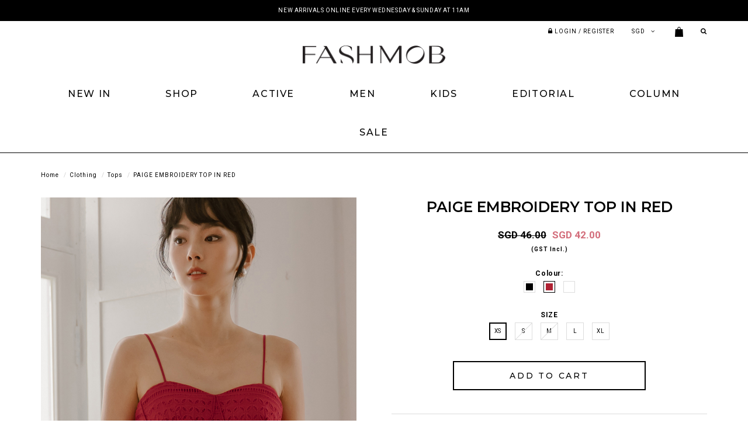

--- FILE ---
content_type: text/html; charset=utf-8
request_url: https://www.shopfashmob.com/product/clothing-tops/paige-embroidery-top-in-red
body_size: 13614
content:
<!DOCTYPE html>
<html>
<head>
<meta http-equiv="Content-Type" content="text/html; charset=utf-8" />
  <title>PAIGE EMBROIDERY TOP IN RED | Fash Mob</title>
  <link rel="shortcut icon" href="https://d1ybxdhf6giz1e.cloudfront.net/sites/files/fashmob/bootstrap2_favicon.ico" type="image/x-icon">
<meta http-equiv="x-dns-prefetch-control" content="on">
<link rel="dns-prefetch" href="//d1ybxdhf6giz1e.cloudfront.net">
<link rel='preload' href='https://d1ybxdhf6giz1e.cloudfront.net/sites/all/themes/bootstrap/framework/3.3.6/fonts/glyphicons-halflings-regular.ttf' as='font' type='font/ttf' crossorigin>
<link rel='preload' href='https://d1ybxdhf6giz1e.cloudfront.net/sites/all/themes/bootstrap/framework/3.3.6/fonts/glyphicons-halflings-regular.woff2' as='font' type='font/woff2' crossorigin>
<link rel='preload' href='https://d1ybxdhf6giz1e.cloudfront.net/sites/all/themes/bootstrap/framework/3.3.6/fonts/glyphicons-halflings-regular.woff' as='font' type='font/woff' crossorigin>
<link rel="canonical" href="https://www.shopfashmob.com/product/clothing-tops/paige-embroidery-top-in-red">
<meta property="og:title" content="PAIGE EMBROIDERY TOP IN RED">
<meta property="og:site_name" content="Fash Mob">
<meta property="og:provider_name" content="Fash Mob">
<meta property="og:type" content="product">
<meta property="og:url" content="https://www.shopfashmob.com/product/clothing-tops/paige-embroidery-top-in-red">
<meta property="og:description" content="Made of cotton. Features exquisite and intricate multi embroidery and laser-cut pattern on fabric.Sweetheart bandeau neckline with paneling details. Anti-slip silicon around bust line front and back. Non-detachable padded chest. Fitted peplum flare at waist. Concealed back zip. Fully lined. Fabric is not stretchable.Embroidery pattern placement differs due to nature of fabric. ">
<meta property="product:price:currency" content="SGD">
<meta property="product:price:amount" content="42.00">
<meta property="og:availability" content="in stock">
<meta property="product:product_id" content="6420">
<meta property="og:image" content="https://d1ybxdhf6giz1e.cloudfront.net/sites/files/fashmob/productimg/202301/PAIGEEMBROIDERYTOPINRED00.jpg">
<meta property="og:image:secure_url" content="https://d1ybxdhf6giz1e.cloudfront.net/sites/files/fashmob/productimg/202301/PAIGEEMBROIDERYTOPINRED00.jpg">
<meta property="relatedItem" content="https://www.shopfashmob.com/product/clothing-tops/paige-embroidery-top-in-black">
<meta property="relatedItem" content="https://www.shopfashmob.com/product/clothing-tops/paige-embroidery-top-in-white">
<meta property="relatedItem" content="https://www.shopfashmob.com/product/clothing-tops/paige-embroidery-top-in-white">
<meta property="relatedItem" content="https://www.shopfashmob.com/product/clothing-tops/paige-embroidery-top-in-black">
<meta property="relatedItem" content="https://www.shopfashmob.com/product/clothing/tops/tobias-knit-top-in-butter">
<meta property="relatedItem" content="https://www.shopfashmob.com/product/clothing/tops/aire-long-racer-tank-in-choco">
<meta property="relatedItem" content="https://www.shopfashmob.com/product/clothing/tops/harlee-embroidery-padded-top">
<script type='application/ld+json'>
{
    "@context": "https://schema.org/",
    "@type": "Product",
    "name": "PAIGE EMBROIDERY TOP IN RED",
    "image": "https://d1ybxdhf6giz1e.cloudfront.net/sites/files/fashmob/productimg/202301/PAIGEEMBROIDERYTOPINRED00.jpg",
    "description": "Made of cotton. Features exquisite and intricate multi embroidery and laser-cut pattern on fabric.Sweetheart bandeau neckline with paneling details. Anti-slip silicon around bust line front and back. Non-detachable padded chest. Fitted peplum flare at waist. Concealed back zip. Fully lined. Fabric is not stretchable.Embroidery pattern placement differs due to nature of fabric. ",
    "url": "https://www.shopfashmob.com/product/clothing-tops/paige-embroidery-top-in-red",
    "brand": {
        "@type": "Brand",
        "name": "Fash Mob"
    },
    "color": "RED",
    "offers": {
        "@type": "offer",
        "priceCurrency": "SGD",
        "price": 42,
        "availability": "https://schema.org/InStock"
    }
}
</script>
<script type='application/ld+json'>
{
    "@context": "https://schema.org/",
    "@type": "BreadcrumbList",
    "itemListElement": [
        {
            "@type": "ListItem",
            "position": 1,
            "name": "Home",
            "item": "https://www.shopfashmob.com/"
        },
        {
            "@type": "ListItem",
            "position": 2,
            "name": "Clothing",
            "item": "https://www.shopfashmob.com/category/clothing"
        },
        {
            "@type": "ListItem",
            "position": 3,
            "name": "Tops",
            "item": "https://www.shopfashmob.com/category/clothing/tops"
        }
    ]
}
</script>
  <meta charset="utf-8">
  <meta http-equiv="X-UA-Compatible" content="IE=edge">
  <meta name="viewport" content="width=device-width, initial-scale=1,maximum-scale=1.0, user-scalable=0" />
  <meta name="apple-mobile-web-app-capable" content="yes" />  
  <link type="text/css" rel="stylesheet" media="all" href="https://d1ybxdhf6giz1e.cloudfront.net/assets/2b64f30fe258230af2593c388c6a0155.css?48a" />
<link type="text/css" rel="stylesheet" media="all" href="https://d1ybxdhf6giz1e.cloudfront.net/assets/635824be229c3267c3d4149dc887b4d6.css?48a" />
<link type="text/css" rel="stylesheet" media="all" href="https://d1ybxdhf6giz1e.cloudfront.net/assets/lib/animateit/animations.min.css?48a" />
<link type="text/css" rel="stylesheet" media="all" href="https://d1ybxdhf6giz1e.cloudfront.net/assets/css/shopcada-animations.min.css?48a" />
<link type="text/css" rel="stylesheet" media="all" href="https://d1ybxdhf6giz1e.cloudfront.net/assets/css/swiper.min.css?48a" />
<link type="text/css" rel="stylesheet" media="all" href="https://d1ybxdhf6giz1e.cloudfront.net/assets/lib/bxslider/jquery.bxslider.min.css?48a" />
<link type="text/css" rel="stylesheet" media="all" href="https://d1ybxdhf6giz1e.cloudfront.net/assets/lib/fontawesome5/css/all.min.css?48a" />
<link type="text/css" rel="stylesheet" media="all" href="https://d1ybxdhf6giz1e.cloudfront.net/assets/lib/fontawesome4/css/font-awesome.min.css?48a" />
<link type="text/css" rel="stylesheet" media="all" href="https://d1ybxdhf6giz1e.cloudfront.net/sites/files/fashmob/css/sg01/css_1cb3eae8b543cd1670cd388ec730f847.css" />
<link type="text/css" rel="stylesheet" media="print" href="https://d1ybxdhf6giz1e.cloudfront.net/sites/files/fashmob/css/sg01/css_a3d574611f31b5b96234796aff01a4b8.css" />
  
<script src="https://d1ybxdhf6giz1e.cloudfront.net/assets/2cfa25726ead7a12a168cb165a20b5f3.js?48a"></script>
<script src="https://d1ybxdhf6giz1e.cloudfront.net/assets/lib/chosen/1.4.2/chosen.jquery.min.js?48a"></script>
<script src="https://d1ybxdhf6giz1e.cloudfront.net/assets/lib/colorbox/1.6.3/jquery.colorbox-min.js?48a"></script>
<script src="https://js.stripe.com/v3/?48a"></script>
<script src="https://d1ybxdhf6giz1e.cloudfront.net/assets/lib/bxslider/jquery.bxslider.min.js?48a"></script>
<script src="https://d1ybxdhf6giz1e.cloudfront.net/assets/js/product-js-pack.js?48a"></script>
<script src='https://d1ybxdhf6giz1e.cloudfront.net/sites/files/fashmob/js/sg01/js_c110c30369d7342ec93dc40757db83e8.js'></script>
<script>jQuery.extend(Shopcada.settings, {"basePath":"/","chosen":{"selector":"","minimum":0,"minimum_width":90},"colorbox":{"transition":"elastic","speed":350,"opacity":"0.5","slideshow":false,"slideshowAuto":false,"slideshowSpeed":2500,"slideshowStart":"","slideshowStop":"","current":"{current} of {total}","previous":"« Prev","next":"Next »","close":"\u003ci class='btr bt-times'\u003e\u003c/i\u003e","overlayClose":true,"maxWidth":"100%","maxHeight":"100%"},"ucURL":{"zoneSelect":"/uc_js_util/zone_select"},"currency":{"code":"SGD","title":"SGD","image_path":"","sign":"SGD ","sign_after":false,"precision":2,"decimal_indicator":".","thousand_separator":",","rate":"1.00000000"},"uc_ajax_cart":{"CALLBACK":"/uc_ajax_cart/add/item","SHOW_CALLBACK":"/uc_ajax_cart/show","BLOCK_UI":1,"TIMEOUT":3000,"UPDATE_CALLBACK":"/uc_ajax_cart/update","SHOW_VIEW_CALLBACK":"/uc_ajax_cart/show-cart-view","TRACK_CLOSED_STATE":0,"INITIAL_CLOSED_STATE":false,"CART_PANE_EFFECT":0,"CART_PANE_EFFECT_DURATION":200,"HIDE_CART_OPERATIONS":false,"COLLAPSIBLE_CART":0,"ADD_MESSAGES":["Adding product to cart..."],"ADD_TITLE":"","REMOVE_MESSAGES":["Removing product from cart..."],"REMOVE_TITLE":"","UPDATE_MESSAGES":["Updating cart..."],"UPDATE_TITLE":"","CART_OPERATION":""},"uc_currency_alt":{"SGD":{"code":"SGD","title":"SGD","image_path":"","sign":"SGD ","sign_after":false,"precision":2,"decimal_indicator":".","thousand_separator":",","rate":"1.00000000"},"MYR":{"code":"MYR","title":"MYR","image_path":"","sign":"MYR","sign_after":false,"precision":2,"decimal_indicator":".","thousand_separator":",","rate":"0.31698500"},"IDR":{"code":"IDR","title":"IDR","image_path":"","sign":"IDR","sign_after":false,"precision":2,"decimal_indicator":".","thousand_separator":",","rate":"0.00007600"},"HKD":{"code":"HKD","title":"HKD","image_path":"","sign":"HKD","sign_after":false,"precision":2,"decimal_indicator":".","thousand_separator":",","rate":"0.16511900"},"AUD":{"code":"AUD","title":"AUD","image_path":"","sign":"AUD","sign_after":false,"precision":2,"decimal_indicator":".","thousand_separator":",","rate":"0.86300900"},"USD":{"code":"USD","title":"USD","image_path":"","sign":"USD","sign_after":false,"precision":2,"decimal_indicator":".","thousand_separator":",","rate":"1.28760100"},"GBP":{"code":"GBP","title":"GBP","image_path":"","sign":"GBP","sign_after":false,"precision":2,"decimal_indicator":".","thousand_separator":",","rate":"1.72344300"},"KRW":{"code":"KRW","title":"KRW","image_path":"","sign":"KRW","sign_after":false,"precision":2,"decimal_indicator":".","thousand_separator":",","rate":"0.00087400"},"JPY":{"code":"JPY","title":"JPY","image_path":"","sign":"JPY","sign_after":false,"precision":0,"decimal_indicator":"","thousand_separator":"","rate":"0.00813800"},"KHR":{"code":"KHR","title":"KHR","image_path":"","sign":"KHR","sign_after":false,"precision":0,"decimal_indicator":".","thousand_separator":",","rate":"0.00032000"},"THB":{"code":"THB","title":"THB","image_path":"","sign":"THB","sign_after":false,"precision":2,"decimal_indicator":".","thousand_separator":",","rate":"0.04104300"},"EUR":{"code":"EUR","title":"EUR","image_path":"","sign":"EUR","sign_after":false,"precision":2,"decimal_indicator":".","thousand_separator":",","rate":"1.49476200"}},"currencies":{"SGD":{"code":"SGD","title":"SGD","image_path":"","sign":"SGD ","sign_after":false,"precision":2,"decimal_indicator":".","thousand_separator":",","rate":"1.00000000"},"MYR":{"code":"MYR","title":"MYR","image_path":"","sign":"MYR","sign_after":false,"precision":2,"decimal_indicator":".","thousand_separator":",","rate":"0.31698500"},"IDR":{"code":"IDR","title":"IDR","image_path":"","sign":"IDR","sign_after":false,"precision":2,"decimal_indicator":".","thousand_separator":",","rate":"0.00007600"},"HKD":{"code":"HKD","title":"HKD","image_path":"","sign":"HKD","sign_after":false,"precision":2,"decimal_indicator":".","thousand_separator":",","rate":"0.16511900"},"AUD":{"code":"AUD","title":"AUD","image_path":"","sign":"AUD","sign_after":false,"precision":2,"decimal_indicator":".","thousand_separator":",","rate":"0.86300900"},"USD":{"code":"USD","title":"USD","image_path":"","sign":"USD","sign_after":false,"precision":2,"decimal_indicator":".","thousand_separator":",","rate":"1.28760100"},"GBP":{"code":"GBP","title":"GBP","image_path":"","sign":"GBP","sign_after":false,"precision":2,"decimal_indicator":".","thousand_separator":",","rate":"1.72344300"},"KRW":{"code":"KRW","title":"KRW","image_path":"","sign":"KRW","sign_after":false,"precision":2,"decimal_indicator":".","thousand_separator":",","rate":"0.00087400"},"JPY":{"code":"JPY","title":"JPY","image_path":"","sign":"JPY","sign_after":false,"precision":0,"decimal_indicator":"","thousand_separator":"","rate":"0.00813800"},"KHR":{"code":"KHR","title":"KHR","image_path":"","sign":"KHR","sign_after":false,"precision":0,"decimal_indicator":".","thousand_separator":",","rate":"0.00032000"},"THB":{"code":"THB","title":"THB","image_path":"","sign":"THB","sign_after":false,"precision":2,"decimal_indicator":".","thousand_separator":",","rate":"0.04104300"},"EUR":{"code":"EUR","title":"EUR","image_path":"","sign":"EUR","sign_after":false,"precision":2,"decimal_indicator":".","thousand_separator":",","rate":"1.49476200"}},"MessageBar":{"Timeout":"4000","Speed":"500"},"uc_aac_path":"/uc_aac","newsletter_delay":"3","sticky_header":0,"sticky_header_type":"slidein","sticky_header_modern_overlay_mainbanner":false,"stockinfo":{"6420":{"SIZE:XS":1,"stockactive":"1","SIZE:S":0,"SIZE:M":0,"SIZE:L":1,"SIZE:XL":1}},"optionsCount":{"6420":1},"GreySoldOut":1});</script>

<script defer="defer">
var onloadRCSetWidgetID = function() {
            document.querySelectorAll('.g-recaptcha').forEach(function(element) {
                let widget_id = grecaptcha.render(element, {'sitekey' : '6LfY2GoUAAAAAMEbGyvsmCwoAfHnHLycMA9t1wIT'});
                element.setAttribute('data-widget-id', widget_id);
            });
        }
</script>  </head>
<body class="page not-front not-logged-in node-type-myproduct no-sidebars page-product-clothing-tops-paige-embroidery-top-in-red section-product node-myproduct responsive page-type-myproduct">
  
  <!-- Slide In Content for the Matching Header -->
  <!-- Mobile Slide In Navigation Menu Content -->
<div class='mobileoverlay'></div>
<nav class="header10 navbar navbar-slidein visible-xs">
  <div class="nav-slidein-content">

    <!-- Top Menu -->
    <div class="nav-slidein-currency nav-slidein-content-section clearfix">
      <form action="/product/clothing-tops/paige-embroidery-top-in-red"  accept-charset="UTF-8" method="post" id="uc-currency-alt-picker" class="uc_currency_alt_picker">
<div><div id="edit-currency-wrapper" class="form-item"><span class='select'><select id='edit-currency' class='form-select chosen-widget' name='currency'><option value='SGD' selected data-image=''>SGD</option><option value='MYR'  data-image=''>MYR</option><option value='IDR'  data-image=''>IDR</option><option value='HKD'  data-image=''>HKD</option><option value='AUD'  data-image=''>AUD</option><option value='USD'  data-image=''>USD</option><option value='GBP'  data-image=''>GBP</option><option value='KRW'  data-image=''>KRW</option><option value='JPY'  data-image=''>JPY</option><option value='KHR'  data-image=''>KHR</option><option value='THB'  data-image=''>THB</option><option value='EUR'  data-image=''>EUR</option></select></span></div><input type="hidden" name="form_build_id" id="form-340ddc71f4e5e33d9331545d7ea6bf06" value="form-340ddc71f4e5e33d9331545d7ea6bf06"  />
<input type="hidden" name="form_id" id="edit-uc-currency-alt-picker" value="uc_currency_alt_picker"  />

</div></form>
    </div>

    <!-- Main Menu -->
    <div class="nav-slidein-mainnav nav-slidein-content-section clearfix">
      <ul id = 'menu-menu-main-menu' class='nav navbar-nav'><li class="leaf first li--front-"><a href="/" title="" id="menu-550" class="-front-">Home</a></li>
<li class="leaf li-taxonomy-term-1"><a href="/collection/new-arrivals" title="" id="menu-551" class="taxonomy-term-1">New In</a></li>
<li class="expanded dropdown li-products"><a href="/products" title="" id="menu-552" class="products dropdown-toggle" data-toggle="dropdown" role="button" aria-haspopup="true">Shop<span class='caret'></span></a><ul class='dropdown-menu'><li class="expanded first dropdown dropdown-submenu li-taxonomy-term-4"><a href="/category/clothing" title="" id="menu-553" class="taxonomy-term-4 dropdown-toggle" data-toggle="dropdown" role="button" aria-haspopup="true">Clothing<span class='caret'></span></a><ul class='dropdown-menu'><li class="leaf first li-taxonomy-term-5"><a href="/category/clothing/tops" title="" id="menu-554" class="taxonomy-term-5">Tops</a></li>
<li class="leaf li-taxonomy-term-6"><a href="/category/clothing/dresses" title="" id="menu-555" class="taxonomy-term-6">Dresses</a></li>
<li class="leaf li-taxonomy-term-7"><a href="/category/clothing/one-piece-suits" title="" id="menu-556" class="taxonomy-term-7">One-piece Suits</a></li>
<li class="leaf li-taxonomy-term-12"><a href="/category/clothing/outerwear" title="" id="menu-557" class="taxonomy-term-12">Outerwear</a></li>
<li class="leaf li-taxonomy-term-8"><a href="/category/clothing/shorts" title="" id="menu-558" class="taxonomy-term-8">Shorts</a></li>
<li class="leaf li-taxonomy-term-9"><a href="/category/clothing/pants" title="" id="menu-559" class="taxonomy-term-9">Pants</a></li>
<li class="leaf li-taxonomy-term-10"><a href="/category/clothing/skirts" title="" id="menu-560" class="taxonomy-term-10">Skirts</a></li>
<li class="leaf li-taxonomy-term-13-1"><a href="/collection/new-arrivals/bridesmaids" title="" id="menu-561" class="taxonomy-term-13-1">Bridesmaids</a></li>
<li class="leaf li-taxonomy-term-14"><a href="/category/clothing/cheongsam" title="" id="menu-562" class="taxonomy-term-14">Cheongsam</a></li>
<li class="leaf last li-taxonomy-term-11"><a href="/collection/denim" title="" id="menu-563" class="taxonomy-term-11">Denim</a></li>
</ul></li>
<li class="expanded dropdown dropdown-submenu li-taxonomy-term-15"><a href="/category/accessories" title="" id="menu-564" class="taxonomy-term-15 dropdown-toggle" data-toggle="dropdown" role="button" aria-haspopup="true">Others<span class='caret'></span></a><ul class='dropdown-menu'><li class="leaf first li-taxonomy-term-15"><a href="/category/accessories" title="" id="menu-565" class="taxonomy-term-15">Accessories</a></li>
<li class="leaf li-taxonomy-term-17"><a href="/category/bags" title="" id="menu-566" class="taxonomy-term-17">Bags</a></li>
<li class="leaf last li-taxonomy-term-16"><a href="/category/shoes" title="" id="menu-567" class="taxonomy-term-16">Shoes</a></li>
</ul></li>
<li class="leaf li-taxonomy-term-96"><a href="/category/clothing/kids" title="" id="menu-2069" class="taxonomy-term-96">KIDS</a></li>
<li class="leaf li-taxonomy-term-18"><a href="/collection/back-in-stock" title="" id="menu-568" class="taxonomy-term-18">Back In Stock</a></li>
<li class="expanded dropdown dropdown-submenu li-taxonomy-term-3"><a href="/collection/backorders" title="" id="menu-569" class="taxonomy-term-3 dropdown-toggle" data-toggle="dropdown" role="button" aria-haspopup="true">Backorder<span class='caret'></span></a><ul class='dropdown-menu'><li class="leaf first li-taxonomy-term-3"><a href="/collection/backorders" title="" id="menu-570" class="taxonomy-term-3">Current Backorder</a></li>
<li class="leaf last li-backorder-status"><a href="/backorder-status" title="" id="menu-571" class="backorder-status">Backorder Status</a></li>
</ul></li>
<li class="leaf li-gift-certificate"><a href="/gift-certificate" title="" id="menu-572" class="gift-certificate">Gift For Her</a></li>
<li class="leaf last li-taxonomy-term-2"><a href="/collection/sale" title="" id="menu-573" class="taxonomy-term-2">Sale</a></li>
</ul></li>
<li class="leaf li-taxonomy-term-136"><a href="/category/active" title="" id="menu-3127" class="taxonomy-term-136">Active</a></li>
<li class="leaf li-taxonomy-term-115"><a href="/category/clothing/men" title="" id="menu-3164" class="taxonomy-term-115">MEN</a></li>
<li class="leaf li-taxonomy-term-96"><a href="/category/clothing/kids" title="" id="menu-2068" class="taxonomy-term-96">KIDS</a></li>
<li class="expanded dropdown li-editorial"><a href="/editorial" title="" id="menu-574" class="editorial dropdown-toggle" data-toggle="dropdown" role="button" aria-haspopup="true">Editorial<span class='caret'></span></a><ul class='dropdown-menu'><li class="leaf first li-page-8902"><a href="/editorial/the-courtyard" title="" id="menu-726" class="page-8902">THE COURTYARD</a></li>
<li class="leaf li-page-8888"><a href="/editorial/maison-de-lumie%CC%80re" title="" id="menu-773" class="page-8888">MAISON DE LUMIÈRE</a></li>
<li class="leaf li-page-8872"><a href="/editorial/the-keepsake-edit" title="" id="menu-939" class="page-8872">THE KEEPSAKE EDIT</a></li>
<li class="leaf li-page-8851"><a href="/editorial/blooms-heirlooms" title="" id="menu-649" class="page-8851">BLOOMS & HEIRLOOMS</a></li>
<li class="leaf li-page-8833"><a href="/editorial/le-printempts" title="" id="menu-3128" class="page-8833">LE PRINTEMPTS</a></li>
<li class="leaf last li-editorial"><a href="/editorial" title="" id="menu-639" class="editorial">All</a></li>
</ul></li>
<li class="leaf li-column"><a href="/column" title="" id="menu-575" class="column">Column</a></li>
<li class="leaf last li-taxonomy-term-2"><a href="/collection/sale" title="" id="menu-576" class="taxonomy-term-2">Sale</a></li>
</ul>    </div>



  </div>
</nav>
  
  <!-- Body Wrapper -->
  <div class="body-wrapper" tabindex=0>
    
    <!-- Header -->
    
<div class='header10 header-region'>
  
    
  <!-- Message Bar & Top Menu -->
      <div class='header-top header-messagebar'>  
      <div class='container'>
        <div id='messagebar' class='messagebar autorotate'><div id='messagebar-inner' class='clearfix'><div class='message message-1 center'><div class='message-inner'><p>NEW ARRIVALS ONLINE EVERY WEDNESDAY &amp; SUNDAY AT 11AM</p></div></div><div class='message message-2 center'><div class='message-inner'><p>SHOP NEW ARRIVALS AT OUR PLAZA SING &amp; FUNAN STORE EVERY MONDAY &amp; THURSDAY</p></div></div><div class='message message-3 center'><div class='message-inner'><p>SHOP NEW BACKORDERS</p></div></div></div></div>      </div>
    </div>
  
  <div class='header-top hidden-xs hidden-sm'>
    <div class='container'>      

      <div class='row'>
        <!-- Top Menu / Hidden in XS -->
        <div class='col-md-12 col-sm-12'>
          <div class='pull-right inline-divs'>
            
            <div class="inline-div">
              <ul id='menu-menu-topheader' class='menu nav nav-pills'>
              <li class="li-login"><a href="/login"><i class='fa fa-lock'></i> <span class='hidden-xs'>Login / Register</span></a></li>
           </ul>            </div>

            <div class="inline-div">
              <form action="/product/clothing-tops/paige-embroidery-top-in-red"  accept-charset="UTF-8" method="post" id="uc-currency-alt-picker" class="uc_currency_alt_picker">
<div><div id="edit-currency-wrapper" class="form-item"><span class='select'><select id='edit-currency' class='form-select chosen-widget' name='currency'><option value='SGD' selected data-image=''>SGD</option><option value='MYR'  data-image=''>MYR</option><option value='IDR'  data-image=''>IDR</option><option value='HKD'  data-image=''>HKD</option><option value='AUD'  data-image=''>AUD</option><option value='USD'  data-image=''>USD</option><option value='GBP'  data-image=''>GBP</option><option value='KRW'  data-image=''>KRW</option><option value='JPY'  data-image=''>JPY</option><option value='KHR'  data-image=''>KHR</option><option value='THB'  data-image=''>THB</option><option value='EUR'  data-image=''>EUR</option></select></span></div><input type="hidden" name="form_build_id" id="form-340ddc71f4e5e33d9331545d7ea6bf06" value="form-340ddc71f4e5e33d9331545d7ea6bf06"  />
<input type="hidden" name="form_id" id="edit-uc-currency-alt-picker" value="uc_currency_alt_picker"  />

</div></form>
            </div>

            <div class='inline-div'>
              <a class='cart-link' href='/cart'><img src='/sites/themes/fashmob/custom/bootstrap2/images/bag.png'><span class='cartcount'></span></a>
            </div>

            <div class='inline-div'>
              <a class='show-search' href=''><i class='fa fa-search'></i></a>
              <div class='header-search-form'>
                    <form method='get' action='/search-products'>
                      <input class='form-text' type='text' placeholder='Enter Keywords' value='' size='40' name='keyword' maxlength='128'>
                      <input type='submit' class='form-submit' id='edit-submit' value=''>
                    </form>
                  </div>
                             </div>

          </div>
        </div>
        
      </div>
    </div>
  </div> <!-- //header_top -->
  
  <!-- Logo -->
  <div class='header'>
    <div class='container clearfix'>
      <div class='hidden-md hidden-lg mobile-search'>
        <div class='header-search-form'>
          <a class='close-search'><i class='btr bt-times'></i></a>
          <form method='get' action='/search-products'>
            <input class='form-text' type='text' placeholder='Search' value='' size='40' name='keys' maxlength='128'>
            <input type='submit' class='form-submit' id='edit-submit' value=''>
          </form>
        </div>
      </div>
      <div class='row'>

        <div class="col-xs-3 hidden-md hidden-lg">
          <div class='header-mobile-left'>
            <a class='nav-slidein-expander' data-direction=''>
            <span class='icon-bar'></span>
            <span class='icon-bar'></span>
            <span class='icon-bar'></span>
          </a>            <a class='show-search' href=''><i class='fa fa-search'></i></a>
          </div>
        </div>
      
        <div class="no-gutter text-center col-xs-6 col-md-12">
          <div id='logo' class='logo'>
            <a href='/' title='Home' rel='home'><img class='img-responsive' src='https://d1ybxdhf6giz1e.cloudfront.net/sites/files/fashmob/logo/fm-logo.png' alt='Home'></a>
          </div>        </div>

        <div class='col-xs-3 hidden-md hidden-lg'>

          <div class='text-right header-mobile-right'>
                            <a class='account' href='/login'><i class='fa fa-user'></i></a>
                          <a class='cart-link' href='/cart'><img src='/sites/themes/fashmob/custom/bootstrap2/images/bag.png'><span class='cartcount'></span></a>

          </div>

        </div>

      </div>
    </div>
  </div><!-- //header -->

  <!-- Navigation -->
  <div id='' class="hidden-xs hidden-sm header-bottom">
              <nav class="navbar navbar-default yamm">
          <div class="container">
            <!-- Collect the nav links, forms, and other content for toggling -->
            <div class="collapse navbar-collapse main-navigation">
              <ul id = 'menu-primary-links' class='nav navbar-nav with-hover'><li class="expanded first dropdown yamm-fw li-taxonomy-term-1"><a href="/collection/new-arrivals" title="" id="menu-236" class="taxonomy-term-1 dropdown-toggle" data-toggle="dropdown" role="button" aria-haspopup="true">New In<span class='caret'></span></a><ul class='dropdown-menu'><li class='yamm-content'><style>@media screen and (min-width: 1200px) { .shopcada-grid-row .vc-widget.vc-column-5b63d5b0e1ea9 { margin-top: px; margin-bottom: px; margin-left: px; margin-right: px; padding-top: px; padding-bottom: px; padding-left: px; padding-right: px;  } }@media screen and (min-width: 768px) and (max-width: 991px) { .shopcada-grid-row .vc-widget.vc-column-5b63d5b0e1ea9 { margin-top: px; margin-bottom: px; margin-left: px; margin-right: px; padding-top: px; padding-bottom: px; padding-left: px; padding-right: px;  } } @media screen and (max-width: 767px) { .shopcada-grid-row .vc-widget.vc-column-5b63d5b0e1ea9 { margin-top: px; margin-bottom: px; margin-left: px; margin-right: px; padding-top: px; padding-bottom: px; padding-left: px; padding-right: px; ; } } .vc-banner-5b63d5b73828b .vc-banner-image {  } .vc-banner-5b63d5b73828b .vc-banner-image picture {  } .vc-banner-5b63d5b73828b .vc-banner-image img {  }@media screen and (min-width: 768px) and (max-width: 991px) { .vc-banner-5b63d5b73828b .vc-banner-image {  } .vc-banner-5b63d5b73828b .vc-banner-image picture {  } .vc-banner-5b63d5b73828b .vc-banner-image img {  } }@media screen and (max-width: 767px) { .vc-banner-5b63d5b73828b .vc-banner-image {  } .vc-banner-5b63d5b73828b .vc-banner-image picture {  } .vc-banner-5b63d5b73828b .vc-banner-image img {  } }.vc-banner-5b63d5b73828b .vc-body {  } @media screen and (min-width: 768px) and (max-width: 991px) { .vc-banner-5b63d5b73828b .vc-body {  } } @media screen and (max-width: 767px) { .vc-banner-5b63d5b73828b .vc-body {  } } </style><div  class="shopcada-grid-container animateOnce"> <div  class="shopcada-grid-row vc-row-5b63d5a79c9c8" style=""><div  class="vc-widget vc-column-5b63d5b0e1ea9 vc-widget-text shopcada-grid-col-xs-12 shopcada-grid-col-sm-12 shopcada-grid-col-md-2 shopcada-grid-col-lg-2 shopcada-grid-hidden-xs shopcada-grid-hidden-sm shopcada-grid-hidden-md"><div class='vc-widget-textbody vc-5b63d5b0e1ea9'><div class='vc-body'></div></div></div><div  class="vc-widget vc-column-5b63d5b1871e3 vc-widget-text shopcada-grid-col-xs-12 shopcada-grid-col-sm-12 shopcada-grid-col-md-3 shopcada-grid-col-lg-2"><div class='vc-widget-textbody vc-5b63d5b1871e3'><div class='vc-body'><p><a href="/collection/new-arrivals">New In</a><br><a href="/collection/new-arrivals/tops">Tops</a><br><a href="/collection/new-arrivals/dresses">Dresses</a><br><a href="/collection/new-arrivals/one-piece-suits">One-Piece Suits</a><br><a href="/collection/new-arrivals/outerwear">Outerwear</a><br><a href="/collection/new-arrivals/shorts">Shorts</a><br><a href="/collection/new-arrivals/pants">Pants</a><br><a href="/collection/new-arrivals/skirts">Skirts</a></p></div></div></div><div  class="vc-widget vc-column-5b63d5b2105f8 vc-widget-text shopcada-grid-col-xs-12 shopcada-grid-col-sm-12 shopcada-grid-col-md-3 shopcada-grid-col-lg-2"><div class='vc-widget-textbody vc-5b63d5b2105f8'><div class='vc-body'><p>&nbsp;<br><a href="/collection/new-arrivals/bridesmaids">Bridesmaids</a><br><a href="/collection/new-arrivals/cheongsam">Cheongsam</a><br><a href="/collection/new-arrivals/denim">Denim</a><br><a href="/collection/new-arrivals/bags">Bags</a><br><a href="/collection/new-arrivals/shoes">Shoes</a></p></div></div></div><div  class="vc-widget vc-column-5b63d5b525ca3 vc-widget-text shopcada-grid-col-xs-12 shopcada-grid-col-sm-12 shopcada-grid-col-md-3 shopcada-grid-col-lg-2"><div class='vc-widget-textbody vc-5b63d5b525ca3'><div class='vc-body'><p><strong style="font-size: 13px; color: #000000;"></strong></p>
<p><span style="font-size: 14px;"><a href="/category/active"><strong>ACTIVEWEAR</strong></a></span></p>
<p><span style="font-size: 14px;"><a href="/category/clothing/kids"><strong>KIDS</strong></a></span></p>
<p><span style="font-size: 14px;"><strong><a href="/category/clothing/men">MEN</a></strong></span></p>
<p><span style="font-size: 14px;"><a href="/collection/backorders"><strong>BACKORDERS</strong></a></span></p>
<p><span style="font-size: 14px;"><strong><a href="/collection/back-in-stock">Back In Stock</a></strong></span></p></div></div></div><div  class="vc-widget vc-column-5b63d5b73828b vc-widget-banner shopcada-grid-col-xs-12 shopcada-grid-col-sm-12 shopcada-grid-col-md-3 shopcada-grid-col-lg-2 shopcada-grid-hidden-xs shopcada-grid-hidden-sm"><div class='vc-banner vc-banner-5b63d5b73828b'><div class='vc-banner-image'><a href="/collection/new-arrivals"><img  class="img-responsive" title="" alt="" src="https://d1ybxdhf6giz1e.cloudfront.net/sites/files/fashmob/banners/new_in-684.jpg"></a></div><div class='vc-body vc-banner-body'><p><a href="/collection/new-arrivals/bridesmaids">Shop New In</a></p></div></div></div></div></div></li></ul></li>
<li class="expanded dropdown yamm-fw li-products"><a href="/products" title="Shop" id="menu-237" class="products dropdown-toggle" data-toggle="dropdown" role="button" aria-haspopup="true">Shop<span class='caret'></span></a><ul class='dropdown-menu'><li class='yamm-content'><style>@media screen and (min-width: 1200px) { .shopcada-grid-row .vc-widget.vc-column-5b63d5b0e1ea9 { margin-top: px; margin-bottom: px; margin-left: px; margin-right: px; padding-top: px; padding-bottom: px; padding-left: px; padding-right: px;  } }@media screen and (min-width: 768px) and (max-width: 991px) { .shopcada-grid-row .vc-widget.vc-column-5b63d5b0e1ea9 { margin-top: px; margin-bottom: px; margin-left: px; margin-right: px; padding-top: px; padding-bottom: px; padding-left: px; padding-right: px;  } } @media screen and (max-width: 767px) { .shopcada-grid-row .vc-widget.vc-column-5b63d5b0e1ea9 { margin-top: px; margin-bottom: px; margin-left: px; margin-right: px; padding-top: px; padding-bottom: px; padding-left: px; padding-right: px; ; } } @media screen and (min-width: 1200px) { .shopcada-grid-row .vc-widget.vc-column-5b63d5b1871e3 { margin-top: px; margin-bottom: px; margin-left: px; margin-right: px; padding-top: px; padding-bottom: px; padding-left: px; padding-right: px;  } }@media screen and (min-width: 768px) and (max-width: 991px) { .shopcada-grid-row .vc-widget.vc-column-5b63d5b1871e3 { margin-top: px; margin-bottom: px; margin-left: px; margin-right: px; padding-top: px; padding-bottom: px; padding-left: px; padding-right: px;  } } @media screen and (max-width: 767px) { .shopcada-grid-row .vc-widget.vc-column-5b63d5b1871e3 { margin-top: px; margin-bottom: px; margin-left: px; margin-right: px; padding-top: px; padding-bottom: px; padding-left: px; padding-right: px; ; } } @media screen and (min-width: 1200px) { .shopcada-grid-row .vc-widget.vc-column-5b63d5b2105f8 { margin-bottom: 15px;  } }@media screen and (min-width: 992px) and (max-width: 1199px) { .shopcada-grid-row .vc-widget.vc-column-5b63d5b2105f8 { margin-bottom: 15px;  } }@media screen and (min-width: 768px) and (max-width: 991px) { .shopcada-grid-row .vc-widget.vc-column-5b63d5b2105f8 { margin-bottom: 15px;  } } @media screen and (max-width: 767px) { .shopcada-grid-row .vc-widget.vc-column-5b63d5b2105f8 { margin-bottom: 15px; ; } } @media screen and (min-width: 1200px) { .shopcada-grid-row .vc-widget.vc-column-5b63d5b525ca3 { margin-top: px; margin-bottom: px; margin-left: px; margin-right: px; padding-top: px; padding-bottom: px; padding-left: px; padding-right: px;  } }@media screen and (min-width: 768px) and (max-width: 991px) { .shopcada-grid-row .vc-widget.vc-column-5b63d5b525ca3 { margin-top: px; margin-bottom: px; margin-left: px; margin-right: px; padding-top: px; padding-bottom: px; padding-left: px; padding-right: px;  } } @media screen and (max-width: 767px) { .shopcada-grid-row .vc-widget.vc-column-5b63d5b525ca3 { margin-top: px; margin-bottom: px; margin-left: px; margin-right: px; padding-top: px; padding-bottom: px; padding-left: px; padding-right: px; ; } } .vc-banner-5b63d5b73828b .vc-banner-image {  } .vc-banner-5b63d5b73828b .vc-banner-image picture {  } .vc-banner-5b63d5b73828b .vc-banner-image img {  }@media screen and (min-width: 768px) and (max-width: 991px) { .vc-banner-5b63d5b73828b .vc-banner-image {  } .vc-banner-5b63d5b73828b .vc-banner-image picture {  } .vc-banner-5b63d5b73828b .vc-banner-image img {  } }@media screen and (max-width: 767px) { .vc-banner-5b63d5b73828b .vc-banner-image {  } .vc-banner-5b63d5b73828b .vc-banner-image picture {  } .vc-banner-5b63d5b73828b .vc-banner-image img {  } }.vc-banner-5b63d5b73828b .vc-body {  } @media screen and (min-width: 768px) and (max-width: 991px) { .vc-banner-5b63d5b73828b .vc-body {  } } @media screen and (max-width: 767px) { .vc-banner-5b63d5b73828b .vc-body {  } } @media screen and (min-width: 1200px) { .vc-row-5b63d5a79c9c8 { margin-top: px; margin-bottom: px; margin-left: px; margin-right: px; padding-top: px; padding-bottom: px; padding-left: px; padding-right: px;  } }@media screen and (min-width: 768px) and (max-width: 991px) { .vc-row-5b63d5a79c9c8 { margin-top: px; margin-bottom: px; margin-left: px; margin-right: px; padding-top: px; padding-bottom: px; padding-left: px; padding-right: px;  } }@media screen and (max-width: 767px) { .vc-row-5b63d5a79c9c8 { margin-top: px; margin-bottom: px; margin-left: px; margin-right: px; padding-top: px; padding-bottom: px; padding-left: px; padding-right: px; ; } }</style><div  class="shopcada-grid-container animateOnce"> <div  class="shopcada-grid-row vc-row-5b63d5a79c9c8" style=""><div  class="vc-widget vc-column-5b63d5b0e1ea9 vc-widget-text shopcada-grid-col-xs-12 shopcada-grid-col-sm-12 shopcada-grid-col-md-2 shopcada-grid-col-lg-2 shopcada-grid-hidden-xs shopcada-grid-hidden-sm shopcada-grid-hidden-md"><div class='vc-widget-textbody vc-5b63d5b0e1ea9'><div class='vc-body'></div></div></div><div  class="vc-widget vc-column-5b63d5b1871e3 vc-widget-text shopcada-grid-col-xs-12 shopcada-grid-col-sm-12 shopcada-grid-col-md-3 shopcada-grid-col-lg-2"><div class='vc-widget-textbody vc-5b63d5b1871e3'><div class='vc-body'><p><a href="/category/clothing">Clothing</a><br><a href="/category/clothing/tops">Tops</a><br><a href="/category/clothing/dresses">Dresses</a><br><a href="/category/clothing/one-piece-suits">One-Piece Suits</a><br><a href="/category/clothing/outerwear">Outerwear</a><br><a href="/category/clothing/shorts">Shorts</a><br><a href="/category/clothing/pants">Pants</a><br><a href="/collection/new-arrivals/skirts">Skirts</a><br><a href="/category/clothing/bridesmaid">Bridesmaids</a><br><a href="/category/clothing/cheongsam">Cheongsam</a><br><a href="/collection/denim">Denim</a></p></div></div></div><div  class="vc-widget vc-column-5b63d5b2105f8 vc-widget-text shopcada-grid-col-xs-12 shopcada-grid-col-sm-12 shopcada-grid-col-md-3 shopcada-grid-col-lg-2"><div class='vc-widget-textbody vc-5b63d5b2105f8'><div class='vc-body'><p><a href="#">Others</a><br><a href="/category/accessories">Accessories</a><br><a href="/category/bags">Bags</a><br><a href="/category/shoes">Shoes</a></p>
<p><span><strong></strong></span></p>
<p><span><a href="/category/clothing/men"><strong></strong></a><span style="font-size: 12px;"><strong><a href="/category/active">ACTIVEWEAR</a></strong></span></span></p>
<p><span style="font-size: 13px;"><a href="/category/clothing/kids"><strong>KIDS</strong></a></span></p>
<p><span style="font-size: 13px;"><a href="/category/clothing/men"><strong>MEN</strong></a></span></p></div></div></div><div  class="vc-widget vc-column-5b63d5b525ca3 vc-widget-text shopcada-grid-col-xs-12 shopcada-grid-col-sm-12 shopcada-grid-col-md-3 shopcada-grid-col-lg-2"><div class='vc-widget-textbody vc-5b63d5b525ca3'><div class='vc-body'><p><a href="/collection/back-in-stock">Back In Stock</a></p>
<p><a href="/collection/backorders">Backorder</a><br><a href="/collection/backorders">Current Backorder</a><br><a href="/backorder-status">Backorder Status</a></p>
<p><a href="/gift-certificate">Gift For Her</a></p>
<p><a href="/collection/sale">Sale</a></p></div></div></div><div  class="vc-widget vc-column-5b63d5b73828b vc-widget-banner shopcada-grid-col-xs-12 shopcada-grid-col-sm-12 shopcada-grid-col-md-3 shopcada-grid-col-lg-2 shopcada-grid-hidden-xs shopcada-grid-hidden-sm"><div class='vc-banner vc-banner-5b63d5b73828b'><div class='vc-banner-image'><a href="/collection/backorders"><img  class="img-responsive" title="" alt="" src="https://d1ybxdhf6giz1e.cloudfront.net/sites/files/fashmob/banners/new380x280-_bo.jpg"></a></div><div class='vc-body vc-banner-body'><p><a href="/collection/backorders">Shop Backorders Now</a></p></div></div></div></div></div></li></ul></li>
<li class="leaf li-taxonomy-term-136"><a href="/category/active" title="" id="menu-3126" class="taxonomy-term-136">ACTIVE</a></li>
<li class="leaf li-taxonomy-term-115"><a href="/category/clothing/men" title="" id="menu-3163" class="taxonomy-term-115">MEN</a></li>
<li class="leaf li-taxonomy-term-96"><a href="/category/clothing/kids" title="" id="menu-2067" class="taxonomy-term-96">KIDS</a></li>
<li class="expanded dropdown yamm-fw li-editorial"><a href="/editorial" title="" id="menu-239" class="editorial dropdown-toggle" data-toggle="dropdown" role="button" aria-haspopup="true">Editorial<span class='caret'></span></a><ul class='dropdown-menu'><li class='yamm-content'><style>@media screen and (min-width: 1200px) { .shopcada-grid-row .vc-widget.vc-column-5b816453afec9 { margin-top: px; margin-bottom: px; margin-left: px; margin-right: px; padding-top: px; padding-bottom: px; padding-left: px; padding-right: px;  } }@media screen and (min-width: 768px) and (max-width: 991px) { .shopcada-grid-row .vc-widget.vc-column-5b816453afec9 { margin-top: px; margin-bottom: px; margin-left: px; margin-right: px; padding-top: px; padding-bottom: px; padding-left: px; padding-right: px;  } } @media screen and (max-width: 767px) { .shopcada-grid-row .vc-widget.vc-column-5b816453afec9 { margin-top: px; margin-bottom: px; margin-left: px; margin-right: px; padding-top: px; padding-bottom: px; padding-left: px; padding-right: px; ; } } .vc-banner-6592882b5f3e9 .vc-banner-image {  } .vc-banner-6592882b5f3e9 .vc-banner-image picture {  } .vc-banner-6592882b5f3e9 .vc-banner-image img {  }@media screen and (min-width: 768px) and (max-width: 991px) { .vc-banner-6592882b5f3e9 .vc-banner-image {  } .vc-banner-6592882b5f3e9 .vc-banner-image picture {  } .vc-banner-6592882b5f3e9 .vc-banner-image img {  } }@media screen and (max-width: 767px) { .vc-banner-6592882b5f3e9 .vc-banner-image {  } .vc-banner-6592882b5f3e9 .vc-banner-image picture {  } .vc-banner-6592882b5f3e9 .vc-banner-image img {  } }.vc-banner-6592882b5f3e9 .vc-body {  } @media screen and (min-width: 768px) and (max-width: 991px) { .vc-banner-6592882b5f3e9 .vc-body {  } } @media screen and (max-width: 767px) { .vc-banner-6592882b5f3e9 .vc-body {  } } .vc-banner-5bb462330f15a .vc-banner-image {  } .vc-banner-5bb462330f15a .vc-banner-image picture {  } .vc-banner-5bb462330f15a .vc-banner-image img {  }@media screen and (min-width: 768px) and (max-width: 991px) { .vc-banner-5bb462330f15a .vc-banner-image {  } .vc-banner-5bb462330f15a .vc-banner-image picture {  } .vc-banner-5bb462330f15a .vc-banner-image img {  } }@media screen and (max-width: 767px) { .vc-banner-5bb462330f15a .vc-banner-image {  } .vc-banner-5bb462330f15a .vc-banner-image picture {  } .vc-banner-5bb462330f15a .vc-banner-image img {  } }.vc-banner-5bb462330f15a .vc-body {  } @media screen and (min-width: 768px) and (max-width: 991px) { .vc-banner-5bb462330f15a .vc-body {  } } @media screen and (max-width: 767px) { .vc-banner-5bb462330f15a .vc-body {  } } .vc-banner-5bad1276df458 .vc-banner-image {  } .vc-banner-5bad1276df458 .vc-banner-image picture {  } .vc-banner-5bad1276df458 .vc-banner-image img {  }@media screen and (min-width: 768px) and (max-width: 991px) { .vc-banner-5bad1276df458 .vc-banner-image {  } .vc-banner-5bad1276df458 .vc-banner-image picture {  } .vc-banner-5bad1276df458 .vc-banner-image img {  } }@media screen and (max-width: 767px) { .vc-banner-5bad1276df458 .vc-banner-image {  } .vc-banner-5bad1276df458 .vc-banner-image picture {  } .vc-banner-5bad1276df458 .vc-banner-image img {  } }.vc-banner-5bad1276df458 .vc-body {  } @media screen and (min-width: 768px) and (max-width: 991px) { .vc-banner-5bad1276df458 .vc-body {  } } @media screen and (max-width: 767px) { .vc-banner-5bad1276df458 .vc-body {  } } .vc-banner-5b8163cc71dbb .vc-banner-image {  } .vc-banner-5b8163cc71dbb .vc-banner-image picture {  } .vc-banner-5b8163cc71dbb .vc-banner-image img {  }@media screen and (min-width: 768px) and (max-width: 991px) { .vc-banner-5b8163cc71dbb .vc-banner-image {  } .vc-banner-5b8163cc71dbb .vc-banner-image picture {  } .vc-banner-5b8163cc71dbb .vc-banner-image img {  } }@media screen and (max-width: 767px) { .vc-banner-5b8163cc71dbb .vc-banner-image {  } .vc-banner-5b8163cc71dbb .vc-banner-image picture {  } .vc-banner-5b8163cc71dbb .vc-banner-image img {  } }.vc-banner-5b8163cc71dbb .vc-body {  } @media screen and (min-width: 768px) and (max-width: 991px) { .vc-banner-5b8163cc71dbb .vc-body {  } } @media screen and (max-width: 767px) { .vc-banner-5b8163cc71dbb .vc-body {  } } @media screen and (min-width: 1200px) { .shopcada-grid-row .vc-widget.vc-column-5b816454c7149 { margin-top: px; margin-bottom: px; margin-left: px; margin-right: px; padding-top: px; padding-bottom: px; padding-left: px; padding-right: px;  } }@media screen and (min-width: 768px) and (max-width: 991px) { .shopcada-grid-row .vc-widget.vc-column-5b816454c7149 { margin-top: px; margin-bottom: px; margin-left: px; margin-right: px; padding-top: px; padding-bottom: px; padding-left: px; padding-right: px;  } } @media screen and (max-width: 767px) { .shopcada-grid-row .vc-widget.vc-column-5b816454c7149 { margin-top: px; margin-bottom: px; margin-left: px; margin-right: px; padding-top: px; padding-bottom: px; padding-left: px; padding-right: px; ; } } </style><div style='background-color:#ffffff; '><div  class="clearfix animateOnce"> <div  class="clearfix has-background shopcada-grid-row shopcada-grid-no-gutters vc-row-5b8163ca91f84" style=""><div  class="vc-widget vc-column-5b816453afec9 vc-widget-text shopcada-grid-col-xs-12 shopcada-grid-col-sm-12 shopcada-grid-col-md-3 shopcada-grid-col-lg-3 shopcada-grid-hidden-xs shopcada-grid-hidden-sm"><div class='vc-widget-textbody vc-5b816453afec9'><div class='vc-body'></div></div></div><div  class="vc-widget vc-column-6592882b5f3e9 vc-widget-banner shopcada-grid-col-xs-12 shopcada-grid-col-sm-12 shopcada-grid-col-md-2 shopcada-grid-col-lg-2"><div class='vc-banner vc-banner-6592882b5f3e9'><div class='vc-banner-image'><a href="/editorial/the-courtyard"><img  class="img-responsive" title="" alt="" src="https://d1ybxdhf6giz1e.cloudfront.net/sites/files/fashmob/banners/tc26-submenu.jpg"></a></div></div></div><div  class="vc-widget vc-column-5bb462330f15a vc-widget-banner shopcada-grid-col-xs-12 shopcada-grid-col-sm-12 shopcada-grid-col-md-2 shopcada-grid-col-lg-2"><div class='vc-banner vc-banner-5bb462330f15a'><div class='vc-banner-image'><a href="https://www.shopfashmob.com/editorial/maison-de-lumie%CC%80re"><img  class="img-responsive" title="" alt="" src="https://d1ybxdhf6giz1e.cloudfront.net/sites/files/fashmob/banners/mdl26-submenu.jpg"></a></div></div></div><div  class="vc-widget vc-column-5bad1276df458 vc-widget-banner shopcada-grid-col-xs-12 shopcada-grid-col-sm-12 shopcada-grid-col-md-2 shopcada-grid-col-lg-2"><div class='vc-banner vc-banner-5bad1276df458'><div class='vc-banner-image'><a href="https://www.shopfashmob.com/editorial/the-keepsake-edit"><img  class="img-responsive" title="" alt="" src="https://d1ybxdhf6giz1e.cloudfront.net/sites/files/fashmob/banners/tke26-submenu.jpg"></a></div></div></div><div  class="vc-widget vc-column-5b8163cc71dbb vc-widget-banner shopcada-grid-col-xs-12 shopcada-grid-col-sm-12 shopcada-grid-col-md-2 shopcada-grid-col-lg-2"><div class='vc-banner vc-banner-5b8163cc71dbb'><div class='vc-banner-image'><a href="https://www.shopfashmob.com/editorial/blooms-heirlooms"><img  class="img-responsive" title="" alt="" src="https://d1ybxdhf6giz1e.cloudfront.net/sites/files/fashmob/banners/bh26-submenu.jpg"></a></div></div></div><div  class="vc-widget vc-column-5b816454c7149 vc-widget-text shopcada-grid-col-xs-12 shopcada-grid-col-sm-12 shopcada-grid-col-md-3 shopcada-grid-col-lg-3 shopcada-grid-hidden-xs shopcada-grid-hidden-sm"><div class='vc-widget-textbody vc-5b816454c7149'><div class='vc-body'></div></div></div><div  class="vc-widget vc-column-65680e9688a54 vc-widget-menu shopcada-grid-col-xs-12 shopcada-grid-col-sm-12 shopcada-grid-col-md-12 shopcada-grid-col-lg-12"></div></div></div></div></li></ul></li>
<li class="leaf li-column"><a href="/column" title="" id="menu-240" class="column">Column</a></li>
<li class="expanded last dropdown yamm-fw li-taxonomy-term-2"><a href="/collection/sale" title="Sale" id="menu-238" class="taxonomy-term-2 dropdown-toggle" data-toggle="dropdown" role="button" aria-haspopup="true">Sale<span class='caret'></span></a><ul class='dropdown-menu'><li class='yamm-content'><style>@media screen and (min-width: 1200px) { .shopcada-grid-row .vc-widget.vc-column-5bb2292221291 { margin-top: px; margin-bottom: px; margin-left: px; margin-right: px; padding-top: px; padding-bottom: px; padding-left: px; padding-right: px;  } }@media screen and (min-width: 768px) and (max-width: 991px) { .shopcada-grid-row .vc-widget.vc-column-5bb2292221291 { margin-top: px; margin-bottom: px; margin-left: px; margin-right: px; padding-top: px; padding-bottom: px; padding-left: px; padding-right: px;  } } @media screen and (max-width: 767px) { .shopcada-grid-row .vc-widget.vc-column-5bb2292221291 { margin-top: px; margin-bottom: px; margin-left: px; margin-right: px; padding-top: px; padding-bottom: px; padding-left: px; padding-right: px; ; } } @media screen and (min-width: 1200px) { .shopcada-grid-row .vc-widget.vc-column-5bb229216ae39 { margin-top: px; margin-bottom: px; margin-left: px; margin-right: px; padding-top: px; padding-bottom: px; padding-left: px; padding-right: px;  } }@media screen and (min-width: 768px) and (max-width: 991px) { .shopcada-grid-row .vc-widget.vc-column-5bb229216ae39 { margin-top: px; margin-bottom: px; margin-left: px; margin-right: px; padding-top: px; padding-bottom: px; padding-left: px; padding-right: px;  } } @media screen and (max-width: 767px) { .shopcada-grid-row .vc-widget.vc-column-5bb229216ae39 { margin-top: px; margin-bottom: px; margin-left: px; margin-right: px; padding-top: px; padding-bottom: px; padding-left: px; padding-right: px; ; } } @media screen and (min-width: 1200px) { .vc-row-5bb22910c17da { margin-top: px; margin-bottom: px; margin-left: px; margin-right: px; padding-top: px; padding-bottom: px; padding-left: px; padding-right: px;  } }@media screen and (min-width: 768px) and (max-width: 991px) { .vc-row-5bb22910c17da { margin-top: px; margin-bottom: px; margin-left: px; margin-right: px; padding-top: px; padding-bottom: px; padding-left: px; padding-right: px;  } }@media screen and (max-width: 767px) { .vc-row-5bb22910c17da { margin-top: px; margin-bottom: px; margin-left: px; margin-right: px; padding-top: px; padding-bottom: px; padding-left: px; padding-right: px; ; } }</style><div  class="shopcada-grid-container animateOnce"> <div  class="shopcada-grid-row vc-row-5bb22910c17da" style=""><div  class="vc-widget vc-column-5bb2292221291 vc-widget-text shopcada-grid-col-xs-12 shopcada-grid-col-sm-12 shopcada-grid-col-md-7 shopcada-grid-col-lg-7 shopcada-grid-hidden-xs shopcada-grid-hidden-sm"><div class='vc-widget-textbody vc-5bb2292221291'><div class='vc-body'></div></div></div><div  class="vc-widget vc-column-5bb229216ae39 vc-widget-text shopcada-grid-col-xs-12 shopcada-grid-col-sm-12 shopcada-grid-col-md-3 shopcada-grid-col-lg-3"><div class='vc-widget-textbody vc-5bb229216ae39'><div class='vc-body'><p style="text-align: left;"><br><a href="/collection/sale/tops">Tops</a><br><a href="/collection/sale/dresses">Dresses</a><br><a href="/collection/sale/one-piece-suits">One-Piece Suits</a><br><a href="/collection/sale/outerwear">Outerwear</a><br><a href="/collection/sale/shorts">Shorts</a><br><a href="/collection/sale/Pants">Pants</a><br><a href="/collection/sale/skirts">Skirts</a></p></div></div></div></div></div></li></ul></li>
</ul>            </div><!-- /.navbar-collapse -->
          </div><!-- /.container-fluid -->
        </nav>
        </div><!-- //header_bottom --> 
  
  
</div><!-- //header10 -->    <div class='below-header'>
      <!-- Status Message -->

      
      <!-- Hero Banners -->
      
      <!-- Full Width Region BEFORE Main Content (I) -->
      
      <!-- Container Width Region BEFORE Main Content (I) -->
      
      <!-- Full Width Region BEFORE Main Content (II) -->
      
      <!-- Container Width Region BEFORE Main Content (II) -->
            
      
              <div id="breadcrumb-wraper">
          <div class="container"><ol class="breadcrumb"><li class="first"><a href="/">Home</a></li>
<li><a href="/category/clothing">Clothing</a></li>
<li><a href="/category/clothing/tops">Tops</a></li>
<li class="last">PAIGE EMBROIDERY TOP IN RED</li>
</ol></div>        </div>
      

       

        

      <!-- Body -->   
                  <div id='main-wrapper' class="container">
        <div class="row">
          
          <!-- Nested Container for Content Top and Content Bottom -->
          <div class="col-xs-12">
                                    <div id='content'>
              <div id="node-6420" class="node node-type-myproduct"><div class="node-inner">
          <div class="content">
      <div id="node-product-top" class="clearfix">
  <div class='row'>
    <div id="product-images" class='col-md-6 col-xs-12'>
      <div class="clearfix images-container type-3">
    <!-- Main Image -->
    <div id="node-product-image" class='zoomify'>
        <span class="image-pager image-pager-previous"><i class="btr bt-angle-left bt-3x"></i></span>
        <span class="image-pager image-pager-next"><i class="btr bt-angle-right bt-3x"></i></span>
                    <img width="360"
                height="540" class="cloudzoom zoomout img-responsive"
                id="zoom1" src="https://d1ybxdhf6giz1e.cloudfront.net/sites/files/fashmob/productimg/202301/PAIGEEMBROIDERYTOPINRED00.jpg" data-cloudzoom='zoomImage: "https://d1ybxdhf6giz1e.cloudfront.net/sites/files/fashmob/productimg/202301/PAIGEEMBROIDERYTOPINRED00.jpg", zoomSizeMode: "image", autoInside: 768,zoomPosition: "inside", zoomOffsetX: 0'>
            <img class="zoomin" src="https://d1ybxdhf6giz1e.cloudfront.net/sites/files/fashmob/productimg/202301/PAIGEEMBROIDERYTOPINRED00.jpg">
            </div>


    <!-- Thumbnail -->
    <div id="node-product-tn-wrapper" class='horizontal'>
        
            <div class="items" data-colour="single">
                                                                                                                                                                <!-- Print <div tn wrapper> for every group of tn_qty items -->
                                                        <a href="https://d1ybxdhf6giz1e.cloudfront.net/sites/files/fashmob/productimg/202301/PAIGEEMBROIDERYTOPINRED00.jpg" class="thumb-link productimage" target_gallery="gallery0" data-zoomify-big="https://d1ybxdhf6giz1e.cloudfront.net/sites/files/fashmob/productimg/202301/PAIGEEMBROIDERYTOPINRED00.jpg" data-zoomify-small="https://d1ybxdhf6giz1e.cloudfront.net/sites/files/fashmob/productimg/202301/PAIGEEMBROIDERYTOPINRED00.jpg">
                                <img class="cloudzoom-gallery cloudzoom-gallery-active"
                                    src="https://d1ybxdhf6giz1e.cloudfront.net/sites/files/fashmob/productimg/202301/160x240/PAIGEEMBROIDERYTOPINRED00.jpg" data-cloudzoom='
                                    zoomImage:"https://d1ybxdhf6giz1e.cloudfront.net/sites/files/fashmob/productimg/202301/PAIGEEMBROIDERYTOPINRED00.jpg",
                                    image:"https://d1ybxdhf6giz1e.cloudfront.net/sites/files/fashmob/productimg/202301/PAIGEEMBROIDERYTOPINRED00.jpg",
                                    useZoom:"#zoom1"' data-zoomify-big="https://d1ybxdhf6giz1e.cloudfront.net/sites/files/fashmob/productimg/202301/PAIGEEMBROIDERYTOPINRED00.jpg"
                                    data-zoomify-small="https://d1ybxdhf6giz1e.cloudfront.net/sites/files/fashmob/productimg/202301/PAIGEEMBROIDERYTOPINRED00.jpg">

                            </a>
                            <!-- End </div tn wrapper> -->
                                                                                                                                                                                                        <!-- Print <div tn wrapper> for every group of tn_qty items -->
                                                        <a href="https://d1ybxdhf6giz1e.cloudfront.net/sites/files/fashmob/productimg/202301/PAIGEEMBROIDERYTOPINRED01.jpg" class="thumb-link productimage" target_gallery="gallery1" data-zoomify-big="https://d1ybxdhf6giz1e.cloudfront.net/sites/files/fashmob/productimg/202301/PAIGEEMBROIDERYTOPINRED01.jpg" data-zoomify-small="https://d1ybxdhf6giz1e.cloudfront.net/sites/files/fashmob/productimg/202301/PAIGEEMBROIDERYTOPINRED01.jpg">
                                <img class="cloudzoom-gallery"
                                    src="https://d1ybxdhf6giz1e.cloudfront.net/sites/files/fashmob/productimg/202301/160x240/PAIGEEMBROIDERYTOPINRED01.jpg" data-cloudzoom='
                                    zoomImage:"https://d1ybxdhf6giz1e.cloudfront.net/sites/files/fashmob/productimg/202301/PAIGEEMBROIDERYTOPINRED01.jpg",
                                    image:"https://d1ybxdhf6giz1e.cloudfront.net/sites/files/fashmob/productimg/202301/PAIGEEMBROIDERYTOPINRED01.jpg",
                                    useZoom:"#zoom1"' data-zoomify-big="https://d1ybxdhf6giz1e.cloudfront.net/sites/files/fashmob/productimg/202301/PAIGEEMBROIDERYTOPINRED01.jpg"
                                    data-zoomify-small="https://d1ybxdhf6giz1e.cloudfront.net/sites/files/fashmob/productimg/202301/PAIGEEMBROIDERYTOPINRED01.jpg">

                            </a>
                            <!-- End </div tn wrapper> -->
                                                                                                                                                                                                        <!-- Print <div tn wrapper> for every group of tn_qty items -->
                                                        <a href="https://d1ybxdhf6giz1e.cloudfront.net/sites/files/fashmob/productimg/202301/PAIGEEMBROIDERYTOPINRED03.jpg" class="thumb-link productimage" target_gallery="gallery2" data-zoomify-big="https://d1ybxdhf6giz1e.cloudfront.net/sites/files/fashmob/productimg/202301/PAIGEEMBROIDERYTOPINRED03.jpg" data-zoomify-small="https://d1ybxdhf6giz1e.cloudfront.net/sites/files/fashmob/productimg/202301/PAIGEEMBROIDERYTOPINRED03.jpg">
                                <img class="cloudzoom-gallery"
                                    src="https://d1ybxdhf6giz1e.cloudfront.net/sites/files/fashmob/productimg/202301/160x240/PAIGEEMBROIDERYTOPINRED03.jpg" data-cloudzoom='
                                    zoomImage:"https://d1ybxdhf6giz1e.cloudfront.net/sites/files/fashmob/productimg/202301/PAIGEEMBROIDERYTOPINRED03.jpg",
                                    image:"https://d1ybxdhf6giz1e.cloudfront.net/sites/files/fashmob/productimg/202301/PAIGEEMBROIDERYTOPINRED03.jpg",
                                    useZoom:"#zoom1"' data-zoomify-big="https://d1ybxdhf6giz1e.cloudfront.net/sites/files/fashmob/productimg/202301/PAIGEEMBROIDERYTOPINRED03.jpg"
                                    data-zoomify-small="https://d1ybxdhf6giz1e.cloudfront.net/sites/files/fashmob/productimg/202301/PAIGEEMBROIDERYTOPINRED03.jpg">

                            </a>
                            <!-- End </div tn wrapper> -->
                                                                                                                                                                                                        <!-- Print <div tn wrapper> for every group of tn_qty items -->
                                                        <a href="https://d1ybxdhf6giz1e.cloudfront.net/sites/files/fashmob/productimg/202301/PAIGEEMBROIDERYTOPINRED02.jpg" class="thumb-link productimage" target_gallery="gallery3" data-zoomify-big="https://d1ybxdhf6giz1e.cloudfront.net/sites/files/fashmob/productimg/202301/PAIGEEMBROIDERYTOPINRED02.jpg" data-zoomify-small="https://d1ybxdhf6giz1e.cloudfront.net/sites/files/fashmob/productimg/202301/PAIGEEMBROIDERYTOPINRED02.jpg">
                                <img class="cloudzoom-gallery"
                                    src="https://d1ybxdhf6giz1e.cloudfront.net/sites/files/fashmob/productimg/202301/160x240/PAIGEEMBROIDERYTOPINRED02.jpg" data-cloudzoom='
                                    zoomImage:"https://d1ybxdhf6giz1e.cloudfront.net/sites/files/fashmob/productimg/202301/PAIGEEMBROIDERYTOPINRED02.jpg",
                                    image:"https://d1ybxdhf6giz1e.cloudfront.net/sites/files/fashmob/productimg/202301/PAIGEEMBROIDERYTOPINRED02.jpg",
                                    useZoom:"#zoom1"' data-zoomify-big="https://d1ybxdhf6giz1e.cloudfront.net/sites/files/fashmob/productimg/202301/PAIGEEMBROIDERYTOPINRED02.jpg"
                                    data-zoomify-small="https://d1ybxdhf6giz1e.cloudfront.net/sites/files/fashmob/productimg/202301/PAIGEEMBROIDERYTOPINRED02.jpg">

                            </a>
                            <!-- End </div tn wrapper> -->
                                                                                                                                                                                                        <!-- Print <div tn wrapper> for every group of tn_qty items -->
                                                        <a href="https://d1ybxdhf6giz1e.cloudfront.net/sites/files/fashmob/productimg/202301/PAIGEEMBROIDERYTOPINRED05.jpg" class="thumb-link productimage" target_gallery="gallery4" data-zoomify-big="https://d1ybxdhf6giz1e.cloudfront.net/sites/files/fashmob/productimg/202301/PAIGEEMBROIDERYTOPINRED05.jpg" data-zoomify-small="https://d1ybxdhf6giz1e.cloudfront.net/sites/files/fashmob/productimg/202301/PAIGEEMBROIDERYTOPINRED05.jpg">
                                <img class="cloudzoom-gallery"
                                    src="https://d1ybxdhf6giz1e.cloudfront.net/sites/files/fashmob/productimg/202301/160x240/PAIGEEMBROIDERYTOPINRED05.jpg" data-cloudzoom='
                                    zoomImage:"https://d1ybxdhf6giz1e.cloudfront.net/sites/files/fashmob/productimg/202301/PAIGEEMBROIDERYTOPINRED05.jpg",
                                    image:"https://d1ybxdhf6giz1e.cloudfront.net/sites/files/fashmob/productimg/202301/PAIGEEMBROIDERYTOPINRED05.jpg",
                                    useZoom:"#zoom1"' data-zoomify-big="https://d1ybxdhf6giz1e.cloudfront.net/sites/files/fashmob/productimg/202301/PAIGEEMBROIDERYTOPINRED05.jpg"
                                    data-zoomify-small="https://d1ybxdhf6giz1e.cloudfront.net/sites/files/fashmob/productimg/202301/PAIGEEMBROIDERYTOPINRED05.jpg">

                            </a>
                            <!-- End </div tn wrapper> -->
                                                                                                                                                                                                        <!-- Print <div tn wrapper> for every group of tn_qty items -->
                                                        <a href="https://d1ybxdhf6giz1e.cloudfront.net/sites/files/fashmob/productimg/202301/PAIGEEMBROIDERYTOPINRED07.jpg" class="thumb-link productimage" target_gallery="gallery5" data-zoomify-big="https://d1ybxdhf6giz1e.cloudfront.net/sites/files/fashmob/productimg/202301/PAIGEEMBROIDERYTOPINRED07.jpg" data-zoomify-small="https://d1ybxdhf6giz1e.cloudfront.net/sites/files/fashmob/productimg/202301/PAIGEEMBROIDERYTOPINRED07.jpg">
                                <img class="cloudzoom-gallery"
                                    src="https://d1ybxdhf6giz1e.cloudfront.net/sites/files/fashmob/productimg/202301/160x240/PAIGEEMBROIDERYTOPINRED07.jpg" data-cloudzoom='
                                    zoomImage:"https://d1ybxdhf6giz1e.cloudfront.net/sites/files/fashmob/productimg/202301/PAIGEEMBROIDERYTOPINRED07.jpg",
                                    image:"https://d1ybxdhf6giz1e.cloudfront.net/sites/files/fashmob/productimg/202301/PAIGEEMBROIDERYTOPINRED07.jpg",
                                    useZoom:"#zoom1"' data-zoomify-big="https://d1ybxdhf6giz1e.cloudfront.net/sites/files/fashmob/productimg/202301/PAIGEEMBROIDERYTOPINRED07.jpg"
                                    data-zoomify-small="https://d1ybxdhf6giz1e.cloudfront.net/sites/files/fashmob/productimg/202301/PAIGEEMBROIDERYTOPINRED07.jpg">

                            </a>
                            <!-- End </div tn wrapper> -->
                                                                                                                                                                                                        <!-- Print <div tn wrapper> for every group of tn_qty items -->
                                                        <a href="https://d1ybxdhf6giz1e.cloudfront.net/sites/files/fashmob/productimg/202301/PAIGEEMBROIDERYTOPINRED04.jpg" class="thumb-link productimage" target_gallery="gallery6" data-zoomify-big="https://d1ybxdhf6giz1e.cloudfront.net/sites/files/fashmob/productimg/202301/PAIGEEMBROIDERYTOPINRED04.jpg" data-zoomify-small="https://d1ybxdhf6giz1e.cloudfront.net/sites/files/fashmob/productimg/202301/PAIGEEMBROIDERYTOPINRED04.jpg">
                                <img class="cloudzoom-gallery"
                                    src="https://d1ybxdhf6giz1e.cloudfront.net/sites/files/fashmob/productimg/202301/160x240/PAIGEEMBROIDERYTOPINRED04.jpg" data-cloudzoom='
                                    zoomImage:"https://d1ybxdhf6giz1e.cloudfront.net/sites/files/fashmob/productimg/202301/PAIGEEMBROIDERYTOPINRED04.jpg",
                                    image:"https://d1ybxdhf6giz1e.cloudfront.net/sites/files/fashmob/productimg/202301/PAIGEEMBROIDERYTOPINRED04.jpg",
                                    useZoom:"#zoom1"' data-zoomify-big="https://d1ybxdhf6giz1e.cloudfront.net/sites/files/fashmob/productimg/202301/PAIGEEMBROIDERYTOPINRED04.jpg"
                                    data-zoomify-small="https://d1ybxdhf6giz1e.cloudfront.net/sites/files/fashmob/productimg/202301/PAIGEEMBROIDERYTOPINRED04.jpg">

                            </a>
                            <!-- End </div tn wrapper> -->
                                                                                                                                                                                                        <!-- Print <div tn wrapper> for every group of tn_qty items -->
                                                        <a href="https://d1ybxdhf6giz1e.cloudfront.net/sites/files/fashmob/productimg/202301/PAIGEEMBROIDERYTOPINRED06.jpg" class="thumb-link productimage" target_gallery="gallery7" data-zoomify-big="https://d1ybxdhf6giz1e.cloudfront.net/sites/files/fashmob/productimg/202301/PAIGEEMBROIDERYTOPINRED06.jpg" data-zoomify-small="https://d1ybxdhf6giz1e.cloudfront.net/sites/files/fashmob/productimg/202301/PAIGEEMBROIDERYTOPINRED06.jpg">
                                <img class="cloudzoom-gallery"
                                    src="https://d1ybxdhf6giz1e.cloudfront.net/sites/files/fashmob/productimg/202301/160x240/PAIGEEMBROIDERYTOPINRED06.jpg" data-cloudzoom='
                                    zoomImage:"https://d1ybxdhf6giz1e.cloudfront.net/sites/files/fashmob/productimg/202301/PAIGEEMBROIDERYTOPINRED06.jpg",
                                    image:"https://d1ybxdhf6giz1e.cloudfront.net/sites/files/fashmob/productimg/202301/PAIGEEMBROIDERYTOPINRED06.jpg",
                                    useZoom:"#zoom1"' data-zoomify-big="https://d1ybxdhf6giz1e.cloudfront.net/sites/files/fashmob/productimg/202301/PAIGEEMBROIDERYTOPINRED06.jpg"
                                    data-zoomify-small="https://d1ybxdhf6giz1e.cloudfront.net/sites/files/fashmob/productimg/202301/PAIGEEMBROIDERYTOPINRED06.jpg">

                            </a>
                            <!-- End </div tn wrapper> -->
                                                                                                                            </div>
        
            </div>

    <!-- For Image Gallery with Colorbox when Visitor click on the Cloudzoom -->
        <div id="node-fancy-images" style="display:none;">
                                                <a id="gallery0" rel="gallery" href='https://d1ybxdhf6giz1e.cloudfront.net/sites/files/fashmob/productimg/202301/PAIGEEMBROIDERYTOPINRED00.jpg' class="fancygallery"></a>
                                                                        <a id="gallery1" rel="gallery" href='https://d1ybxdhf6giz1e.cloudfront.net/sites/files/fashmob/productimg/202301/PAIGEEMBROIDERYTOPINRED01.jpg' class="fancygallery"></a>
                                                                        <a id="gallery2" rel="gallery" href='https://d1ybxdhf6giz1e.cloudfront.net/sites/files/fashmob/productimg/202301/PAIGEEMBROIDERYTOPINRED03.jpg' class="fancygallery"></a>
                                                                        <a id="gallery3" rel="gallery" href='https://d1ybxdhf6giz1e.cloudfront.net/sites/files/fashmob/productimg/202301/PAIGEEMBROIDERYTOPINRED02.jpg' class="fancygallery"></a>
                                                                        <a id="gallery4" rel="gallery" href='https://d1ybxdhf6giz1e.cloudfront.net/sites/files/fashmob/productimg/202301/PAIGEEMBROIDERYTOPINRED05.jpg' class="fancygallery"></a>
                                                                        <a id="gallery5" rel="gallery" href='https://d1ybxdhf6giz1e.cloudfront.net/sites/files/fashmob/productimg/202301/PAIGEEMBROIDERYTOPINRED07.jpg' class="fancygallery"></a>
                                                                        <a id="gallery6" rel="gallery" href='https://d1ybxdhf6giz1e.cloudfront.net/sites/files/fashmob/productimg/202301/PAIGEEMBROIDERYTOPINRED04.jpg' class="fancygallery"></a>
                                                                        <a id="gallery7" rel="gallery" href='https://d1ybxdhf6giz1e.cloudfront.net/sites/files/fashmob/productimg/202301/PAIGEEMBROIDERYTOPINRED06.jpg' class="fancygallery"></a>
                                    </div>
        <!-- End Image Gallery -->

</div>    </div>
    <div id="product-information" class='col-md-6 col-xs-12'>

      <div class='text-center product-cart-section'>
  <h1 class="product-title">PAIGE EMBROIDERY TOP IN RED</h1>
  
  <div id="node-product-price" class="product-details-section">
    <div class="product-info sellprice"><span class='listprice'><span class='uc-price' data-value='46.00'>SGD 46.00<span class='alternate-currency'></span></span></span><span class='promoprice'><span class='uc-price' data-value='42.00'>SGD 42.00<span class='alternate-currency'></span></span></span></div><div class='product-gst-desc'><p>(GST Incl.)</p></div>  </div>

      <div id='node-product-colour' class='form-item'>
                <label>Colour:</label>
                <a href="/product/clothing-tops/paige-embroidery-top-in-black" target="_blank"><img class="img-responsive img-fluid imagecache imagecache-colourimage_big" src="https://d1ybxdhf6giz1e.cloudfront.net/sites/files/fashmob/colourimage/30x30/00.black__64.jpg" title="" alt="" width="30" height="30"/></a><a href="/product/clothing-tops/paige-embroidery-top-in-red" target="_blank" class="active"><img class="img-responsive img-fluid imagecache imagecache-colourimage_big" src="https://d1ybxdhf6giz1e.cloudfront.net/sites/files/fashmob/colourimage/30x30/00.red__5.jpg" title="" alt="" width="30" height="30"/></a><a href="/product/clothing-tops/paige-embroidery-top-in-white" target="_blank"><img class="img-responsive img-fluid imagecache imagecache-colourimage_big" src="https://d1ybxdhf6giz1e.cloudfront.net/sites/files/fashmob/colourimage/30x30/00.white__72.jpg" title="" alt="" width="30" height="30"/></a>
              </div>     
  <div class="add-to-cart"><form action="/product/clothing-tops/paige-embroidery-top-in-red"  accept-charset="UTF-8" method="post" id="uc-product-add-to-cart-form-6420" class="ajax-cart-submit-form uc-aac-cart">
<div><div class='attributes'><div class="form-item element-type-select no-select" id="edit-attributes-SIZE-wrapper">
 <label for="edit-attributes-SIZE">SIZE <span class="form-required" title="This field is required.">*</span></label>
 <span class="select"><select name="attributes[SIZE]" class="form-select required" data-name="SIZE" id="edit-attributes-SIZE"  size="0"><option value="XS">XS</option><option value="S">S</option><option value="M">M</option><option value="L">L</option><option value="XL">XL</option></select></span>
</div>
</div><input type="hidden" name="nid" id="edit-nid" value="6420"  />
<input type="hidden" name="qty" id="edit-qty" value="1"  />
<input type="hidden" name="form_build_id" id="form-5b3ee747c3d85f0a7ba04b7d5a0c17bb" value="form-5b3ee747c3d85f0a7ba04b7d5a0c17bb"  />
<input type="hidden" name="form_id" id="edit-uc-product-add-to-cart-form-6420" value="uc_product_add_to_cart_form_6420"  />
<input type="hidden" name="product-nid" id="edit-product-nid" value="6420"  />
<input type="hidden" name="aac_nid" id="edit-aac-nid" value="6420"  />
<input type="submit" name="op" id="edit-submit-6420" value="Add to cart"  class="notranslate form-submit node-add-to-cart primary ajax-cart-submit-form-button" />

</div></form>
</div>
</div>
<div class="product-info product-info-accordion panel-group bsaccordion product-info-section accordion1" id="product-info-accordion" role="tablist" aria-multiselectable='true'>
  
  <div class="panel-default panel">
    <div class='panel-heading' role='tab' id='heading1'>
      <div class="node-product-detail-title">
        <a role="button" class="accordion-toggle" data-toggle="collapse" data-parent="#product-info-accordion" href="#collapse1" aria-expanded="true" aria-controls="collapse1">
          Details        </a>
      </div>
    </div>
    <div id='collapse1' class="panel-collapse collapse in" role="tabpanel" aria-labelledby="heading1">
      <div class='panel-body'>
        <div id="node-product-body" class="product-details-section">
          <div class="product-body"><p class="p1"><span class="s1">Made of cotton. <br></span><span class="s1">Features exquisite and intricate multi embroidery and laser-cut pattern on fabric.<br></span><span class="s1">Sweetheart bandeau neckline with paneling details. <br></span><span class="s1">Anti-slip silicon around bust line front and back. <br></span><span class="s1">Non-detachable padded chest. <br></span><span class="s1">Fitted peplum flare at waist. Concealed back zip. <br></span><span class="s1">Fully lined. Fabric is not stretchable.<br></span><span class="s1">Embroidery pattern placement differs due to nature of fabric. </span></p></div>        </div>

                              <div class="product-details-section">
              <label>Measurements</label>
              <table class="rte-table">
<tbody>
<tr>
<td>Size</td>
<td>XS</td>
<td>S</td>
<td>M</td>
<td>L</td>
<td>XL</td>
</tr>
<tr>
<td>PTP</td>
<td>14.5" - 15"</td>
<td>15.5" - 16"</td>
<td>16.5" - 17"</td>
<td>17.5" - 18"</td>
<td>18.5" - 19"</td>
</tr>
<tr>
<td>Waist</td>
<td>12"</td>
<td>13"</td>
<td>14"</td>
<td>15"</td>
<td>16"</td>
</tr>
<tr>
<td>Length</td>
<td>19"</td>
<td>19"</td>
<td>19.5"</td>
<td>20"</td>
<td>20.5"</td>
</tr>
</tbody>
</table>            </div>
                                        <div class="product-details-section">
              <label>Model Size</label>
              <p><span>Model is 1.76m, UK 6 and wears size S</span></p>            </div>
                  
              </div>
    </div>
  </div>
  
  <!-- Extra Fields -->
    
    
  
    

</div>

<div class="product-info product-info-accordion panel-group bsaccordion product-info-section accordion1" id="product-info-accordion2" role="tablist" aria-multiselectable='true'>
  <div class="panel-default panel">
    <div class='panel-heading' role='tab' id='heading3'>
      <div class="node-product-detail-title">        
        <a role="button" class="accordion-toggle collapsed" data-toggle="collapse" data-parent="#product-info-accordion2" href="#collapse3" aria-expanded="true" aria-controls="collapse3">
          Store Availability
        </a>
      </div>
    </div>
    <div id='collapse3' class="panel-collapse collapse" role="tabpanel" aria-labelledby="heading3">
      <div class='panel-body'>
        <div class='row'><div class='stock-location-wrapper col-xs-12 col-sm-4'><div class='stock-location'>Funan #02-12</div><div class='stock-size-qty clearfix'><div class='size-name'>XS</div><div class='size-status'>sold out</div></div><div class='stock-size-qty clearfix'><div class='size-name'>S</div><div class='size-status'>sold out</div></div><div class='stock-size-qty clearfix'><div class='size-name'>M</div><div class='size-status'>sold out</div></div><div class='stock-size-qty clearfix'><div class='size-name'>L</div><div class='size-status'>sold out</div></div><div class='stock-size-qty clearfix'><div class='size-name'>XL</div><div class='size-status'>sold out</div></div></div><div class='stock-location-wrapper col-xs-12 col-sm-4'><div class='stock-location'>Plaza Sing #B1-18
</div><div class='stock-size-qty clearfix'><div class='size-name'>XS</div><div class='size-status'>sold out</div></div><div class='stock-size-qty clearfix'><div class='size-name'>S</div><div class='size-status'>sold out</div></div><div class='stock-size-qty clearfix'><div class='size-name'>M</div><div class='size-status'>sold out</div></div><div class='stock-size-qty clearfix'><div class='size-name'>L</div><div class='size-status'>sold out</div></div><div class='stock-size-qty clearfix'><div class='size-name'>XL</div><div class='size-status'>sold out</div></div></div></div>      </div>
    </div>    
  </div>  
</div>      

<div class="product-info product-info-accordion panel-group bsaccordion product-info-section" id="product-info-accordion1" role="tablist" aria-multiselectable='true'>
  <div class="panel-default panel">
    <div class='panel-heading' role='tab' id='heading4'>
      <div class="node-product-detail-title">        
        <a role="button" class="accordion-toggle collapsed" data-toggle="collapse" data-parent="#product-info-accordion1" href="#collapse4" aria-expanded="true" aria-controls="collapse4">
          Return
        </a>
      </div>
    </div>
    <div id='collapse4' class="panel-collapse collapse" role="tabpanel" aria-labelledby="heading4">
      <div class='panel-body'>
        <p style="text-align: justify;"><span>We provide free returns for all regular priced items. Only regular priced items purchased directly first-hand from shopfashmob.com are valid for returns. Returns of any form is strictly not allowed for all Sale items and orders placed using any form of promotional/discount code, store credits, reward vouchers and gift certificates.&nbsp;</span></p>
<p style="text-align: justify;"><span>Refer to <a href="/return-exchange" target="_blank" rel="noopener">Return &amp; Exchange</a> and <a href="/terms-and-conditions" target="_blank" rel="noopener">Terms &amp; Conditions</a> for more information before making a purchase.</span></p>      </div>
    </div>    
  </div>  
</div><div class="node-share">
      <div class="modern addthis_toolbox addthis_default_style addthis_32x32_style">
      <span>Share</span>
      <a class="addthis_button_facebook"><i class="fa fa-facebook"></i></a>
      <a class="addthis_button_twitter"><i class="fa fa-twitter"></i></a>
      <a class="addthis_button_pinterest_share"><i class="fa fa-pinterest-p"></i></a>
      <a class="addthis_button_google_plusone_share"><i class="fa fa-google-plus"></i></a>
      <a class="addthis_button_email"><i class="fa fa-envelope-o"></i></a>
    </div>
    <!-- AddThis Button BEGIN -->
  <script type="text/javascript">var addthis_config = {"data_track_addressbar":false};</script>
  <script type="text/javascript" src="//s7.addthis.com/js/300/addthis_widget.js#pubid=ra-50cd745a25522d51"></script>
  <!-- AddThis Button END -->
</div>
    </div>

  </div>
</div>
    </div>

      
</div></div> <!-- /node-inner, /node -->
            </div>
                      </div>

          
        </div>
      </div>
      
       
      
      <!-- Full Width Region AFTER Main Content (I) -->
      
      <!-- Container Width Region AFTER Main Content (I) -->
            <div id='bottom_container_1'>
        <div class='container'>
          <div class="region region-bottom-container-1">
  <div id='node-product-bottom'>
                  <div class='node-you-may-also-like'>
          <h2 class='pane-title'>You may also like</h2>
          <div class="items row">
                            <div class='col-md-3 clear-md clear-lg clear-xl col-sm-3 clear-sm col-xs-6 clear-xs'>
            <div class='upsell-item'>
              <div class='node-related-image'><a href="/product/recommendation/default/6421/related" class="ga_track" data-nid="6421"><img class="img-responsive" src="https://d1ybxdhf6giz1e.cloudfront.net/sites/files/fashmob/productimg/202301/640x960/PAIGEEMBROIDERYTOPINWHITE00.jpg" title="" alt="PAIGE EMBROIDERY TOP IN WHITE" width="640" height="960"/></a></div>
              <div class='node-related-hover'>
                <div class='node-related-overlay'></div>
                <div class='node-related-details clearfix'>
                  <div class='node-related-title'><a href="/product/recommendation/default/6421/related" class="ga_track" data-nid="6421">PAIGE EMBROIDERY TOP IN WHITE</a></div>
                  <div class='node-related-price'><span class='listprice'><span class="uc-price" data-value="46.00">SGD 46.00<span class='alternate-currency'></span></span></span><span class='promoprice'><span class="uc-price" data-value="42.00">SGD 42.00<span class='alternate-currency'></span></span></span></div>
                </div>
              </div>
                          </div>
          </div>
                            <div class='col-md-3 col-sm-3 col-xs-6'>
            <div class='upsell-item'>
              <div class='node-related-image'><a href="/product/recommendation/default/6419/related" class="ga_track" data-nid="6419"><img class="img-responsive" src="https://d1ybxdhf6giz1e.cloudfront.net/sites/files/fashmob/productimg/202301/640x960/PAIGEEMBROIDERYTOPINBLACK00.jpg" title="" alt="PAIGE EMBROIDERY TOP IN BLACK" width="640" height="960"/></a></div>
              <div class='node-related-hover'>
                <div class='node-related-overlay'></div>
                <div class='node-related-details clearfix'>
                  <div class='node-related-title'><a href="/product/recommendation/default/6419/related" class="ga_track" data-nid="6419">PAIGE EMBROIDERY TOP IN BLACK</a></div>
                  <div class='node-related-price'><span class='listprice'><span class="uc-price" data-value="46.00">SGD 46.00<span class='alternate-currency'></span></span></span><span class='promoprice'><span class="uc-price" data-value="42.00">SGD 42.00<span class='alternate-currency'></span></span></span></div>
                </div>
              </div>
                          </div>
          </div>
                            <div class='col-md-3 col-sm-3 col-xs-6 clear-xs'>
            <div class='upsell-item'>
              <div class='node-related-image'><a href="/product/recommendation/default/8077/related" class="ga_track" data-nid="8077"><img class="img-responsive" src="https://d1ybxdhf6giz1e.cloudfront.net/sites/files/fashmob/images/products/202412/640x960/tobiasknittopinbutter0.jpg" title="" alt="TOBIAS KNIT TOP IN BUTTER" width="640" height="960"/></a></div>
              <div class='node-related-hover'>
                <div class='node-related-overlay'></div>
                <div class='node-related-details clearfix'>
                  <div class='node-related-title'><a href="/product/recommendation/default/8077/related" class="ga_track" data-nid="8077">TOBIAS KNIT TOP IN BUTTER</a></div>
                  <div class='node-related-price'><span class='listprice'><span class="uc-price" data-value="40.50">SGD 40.50<span class='alternate-currency'></span></span></span><span class='promoprice'><span class="uc-price" data-value="32.00">SGD 32.00<span class='alternate-currency'></span></span></span></div>
                </div>
              </div>
                          </div>
          </div>
                            <div class='col-md-3 col-sm-3 col-xs-6'>
            <div class='upsell-item'>
              <div class='node-related-image'><a href="/product/recommendation/default/7150/related" class="ga_track" data-nid="7150"><img class="img-responsive" src="https://d1ybxdhf6giz1e.cloudfront.net/sites/files/fashmob/images/products/202312/640x960/airelongracertankinchoco0.jpg" title="" alt="AIRE LONG RACER TANK IN CHOCO" width="640" height="960"/></a></div>
              <div class='node-related-hover'>
                <div class='node-related-overlay'></div>
                <div class='node-related-details clearfix'>
                  <div class='node-related-title'><a href="/product/recommendation/default/7150/related" class="ga_track" data-nid="7150">AIRE LONG RACER TANK IN CHOCO</a></div>
                  <div class='node-related-price'><span class='listprice'><span class="uc-price" data-value="37.00">SGD 37.00<span class='alternate-currency'></span></span></span><span class='promoprice'><span class="uc-price" data-value="29.90">SGD 29.90<span class='alternate-currency'></span></span></span></div>
                </div>
              </div>
                          </div>
          </div>
                            <div class='col-md-3 clear-md clear-lg clear-xl col-sm-3 clear-sm col-xs-6 clear-xs'>
            <div class='upsell-item'>
              <div class='node-related-image'><a href="/product/recommendation/default/8819/related" class="ga_track" data-nid="8819"><img class="img-responsive" src="https://d1ybxdhf6giz1e.cloudfront.net/sites/files/fashmob/images/products/202601/640x960/harleeembroiderypaddedtop00.jpg" title="" alt="HARLEE EMBROIDERY PADDED TOP" width="640" height="960"/></a></div>
              <div class='node-related-hover'>
                <div class='node-related-overlay'></div>
                <div class='node-related-details clearfix'>
                  <div class='node-related-title'><a href="/product/recommendation/default/8819/related" class="ga_track" data-nid="8819">HARLEE EMBROIDERY PADDED TOP</a></div>
                  <div class='node-related-price'><span class="uc-price" data-value="35.00">SGD 35.00<span class='alternate-currency'></span></span></div>
                </div>
              </div>
                          </div>
          </div>
              </div>
  </div>


             </div></div><!-- /.region -->
        </div>
      </div>  
      
      <!-- Full Width Region AFTER Main Content (II) -->
      
      <!-- Container Width Region AFTER Main Content (II) -->
          
    </div>
    <!-- Footer -->
    <div class="footer-wrapper footer9">
  <!-- Footer Top -->
  
  <!-- Footer -->
  <div id='footer'>
    <div class='container'>
      <div class="row">
        
      <!-- Footer 1 -->
      <div id='footer1' class="col-md-3 col-sm-4 col-xs-12">
        <div class="region region-footer1">
  <div id="block-menu-menu-customercare" class="block block-menu first last region-odd even region-count-1 count-2">
            <h2 class="title" >INFORMATION</h2>
      
  <div class="content clearfix">
    <ul class="menu"><li class="leaf first li-page-4"><a href="/ordering-and-payment" title="Ordering &amp; Payment" id="menu-253" class="page-4">Ordering & Payment</a></li>
<li class="leaf li-page-5"><a href="/shipping" title="Shipping" id="menu-254" class="page-5">Shipping</a></li>
<li class="leaf li-page-6"><a href="/return-exchange" title="Return &amp; Exchange" id="menu-255" class="page-6">Return & Exchange</a></li>
<li class="leaf last li-page-9"><a href="/size-guide" title="Size Guide" id="menu-614" class="page-9">Size Guide</a></li>
</ul>  </div>

  </div><!-- /.block -->
</div><!-- /.region -->
      </div>
      
      <!-- Footer 2 -->
      <div id='footer2' class="col-md-3 col-sm-4 col-xs-12">
        <div class="region region-footer2">
  <div id="block-menu-menu-aboutus" class="block block-menu first last region-odd odd region-count-1 count-3">
            <h2 class="title" >FASH MOB</h2>
      
  <div class="content clearfix">
    <ul class="menu"><li class="leaf first li-page-1"><a href="/about-us" title="About Us" id="menu-247" class="page-1">About Us</a></li>
<li class="leaf li-page-10"><a href="/careers" title="Careers" id="menu-248" class="page-10">Careers</a></li>
<li class="leaf li-page-7"><a href="/business-opportunities" title="Business Opportunities" id="menu-615" class="page-7">Business Opportunities</a></li>
<li class="leaf last li-contact"><a href="/contact" title="Contact Us" id="menu-249" class="contact">Contact Us</a></li>
</ul>  </div>

  </div><!-- /.block -->
</div><!-- /.region -->
      </div>
      
      <!-- Footer 3 -->
      <div id='footer3' class="col-md-3 col-sm-4 col-xs-12">
        <div class="region region-footer3">
  <div id="block-menu-menu-benefits" class="block block-menu first last region-odd even region-count-1 count-4">
            <h2 class="title" >FOR YOU</h2>
      
  <div class="content clearfix">
    <ul class="menu"><li class="leaf first li-page-8"><a href="/be-a-vip" title="Be A VIP" id="menu-259" class="page-8">Be A VIP</a></li>
<li class="leaf last li-gift-certificate"><a href="/gift-certificate" title="Gift Card" id="menu-260" class="gift-certificate">Gift Card</a></li>
</ul>  </div>

  </div><!-- /.block -->
</div><!-- /.region -->
      </div>
      
      <!-- Footer 4 -->
      <div id='footer4' class="col-md-3 col-sm-12 col-xs-12">
        <div class="region region-footer4">
  <div id="block-mailchimp2-mailchimp2" class="block block-mailchimp2 first region-odd odd region-count-1 count-5">
            <h2 class="title" >Get In The Loop</h2>
      
  <div class="content clearfix">
    <div class="message">Stay updated with new arrivals and be the first to hear from us!</div><form action="/product/clothing-tops/paige-embroidery-top-in-red"  accept-charset="UTF-8" method="post" id="mailchimp2-mailing-content" class="mailchimp2-mailing-content mailchimp-ajax-form fontawesome">
<div><div class="form-item element-type-textfield" id="edit-spamtracker111-wrapper">
 <input type="text" maxlength="128" name="spamtracker111" id="edit-spamtracker111" size="60" value="" style="position:absolute;left:-300000em;outline:none;" class="form-text noplaceholder" autocomplete="off" />
</div>
<div class="form-item element-type-email" id="edit-email-wrapper">
 <label for="edit-email"><i class="fa fa-envelope"></i> Join our mailing list </label>
 <input type="email" maxlength="128" name="email" id="edit-email" size="60" value="" placeholder="Enter Your Email" class="form-text form-email" />
</div>
<input type="submit" name="op" id="edit-submit" value=""  class="notranslate form-submit fontawesome" />
<input type="hidden" name="form_build_id" id="form-57f938bdfac9add089416a14446dbae0" value="form-57f938bdfac9add089416a14446dbae0"  />
<input type="hidden" name="form_id" id="edit-mailchimp2-mailing-content" value="mailchimp2_mailing_content"  />

</div></form>
  </div>

  </div><!-- /.block -->
<div id="block-webcada_extras-socialmediaicons" class="block block-webcada_extras last region-even even region-count-2 count-6">
  
  <div class="content clearfix">
    <span class='social-buttons' id='social-button-facebook'><a href='https://www.facebook.com/shopfashmob' target='_blank'><i class="fa fa-facebook"></i></a></span><span class='social-buttons' id='social-button-instagram'><a href='https://www.instagram.com/fashmob/' target='_blank'><i class="fa fa-instagram"></i></a></span><span class='social-buttons' id='social-button-youtube'><a href='https://www.youtube.com/channel/UCYHiFmnPBza1JxpmZgebr_g?view_as=subscriber' target='_blank'><i class="fa fa-youtube-play"></i></a></span><span class='social-buttons' id='social-button-tiktok'><a href='https://www.tiktok.com/@fashmob' target='_blank'><i class="fab fa-tiktok"></i></a></span>  </div>

  </div><!-- /.block -->
</div><!-- /.region -->
      </div>
      
      </div>
    </div>
  </div>

  <!-- Footer Message -->
      <div id="footer-messages">
      <div class="container">
        <div class="row">
          <div class="col-xs-12 col-sm-6">
            <div id="copyright">
              &copy; Copyright Fash Mob. 2026. All Rights Reserved.            </div>            
          </div>
          <div class="col-xs-12 col-sm-6">
            <div class="region region-footer-bottom">
  <div id="block-menu-menu-footer-terms-and-conditions" class="block block-menu first last region-odd odd region-count-1 count-1">
  
  <div class="content clearfix">
    <ul class="menu"><li class="leaf first li-page-2"><a href="/terms-and-conditions" title="" id="menu-525" class="page-2">Terms & Conditions</a></li>
<li class="leaf last li-page-3"><a href="/privacy-policy" title="" id="menu-526" class="page-3">Privacy Policy</a></li>
</ul>  </div>

  </div><!-- /.block -->
</div><!-- /.region -->
          </div>
        </div>        
      </div>
    </div>
  </div>    
          <span class='backtotop'>
        <i class="fa fa-2x fa-angle-up" aria-hidden="true"></i>
      </span>
    
      
  </div>
    <div id="fb-root"></div>
<script defer src="https://www.google.com/recaptcha/api.js?onload=onloadRCSetWidgetID&render=explicit"></script>
<script defer src="https://d1ybxdhf6giz1e.cloudfront.net/assets/lib/animateit/animateit.min.js?48a"></script>
<script src="https://d1ybxdhf6giz1e.cloudfront.net/assets/js/swiper-bundle.min.js?48a"></script>
<script defer src="/sites/all/modules/visual_editor/js/visual_editor_youtube.js?48a"></script>
<script src='https://d1ybxdhf6giz1e.cloudfront.net/sites/files/fashmob/js/sg01/js_81d01763b575b0118fffb8e9572d547e.js'></script>



</body>
</html>